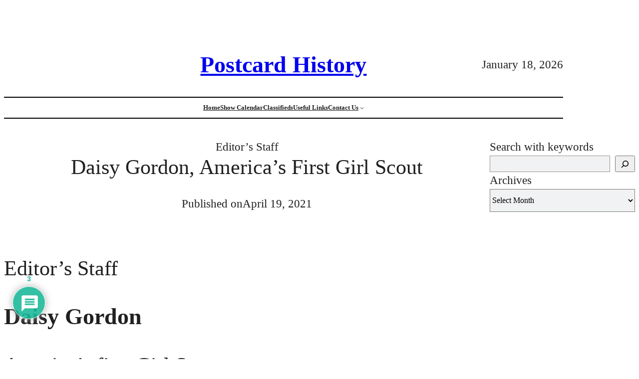

--- FILE ---
content_type: application/javascript
request_url: https://postcardhistory.net/wp-content/plugins/essential-blocks-pro/assets/js/eb-gsap-animation.js?ver=88e6887f55bb95c23d14
body_size: 1987
content:
(()=>{"use strict";var e,r={4764:(e,r,o)=>{var t=o(4467);function a(e,r){var o=Object.keys(e);if(Object.getOwnPropertySymbols){var t=Object.getOwnPropertySymbols(e);r&&(t=t.filter(function(r){return Object.getOwnPropertyDescriptor(e,r).enumerable})),o.push.apply(o,t)}return o}function n(e){for(var r=1;r<arguments.length;r++){var o=null!=arguments[r]?arguments[r]:{};r%2?a(Object(o),!0).forEach(function(r){(0,t.A)(e,r,o[r])}):Object.getOwnPropertyDescriptors?Object.defineProperties(e,Object.getOwnPropertyDescriptors(o)):a(Object(o)).forEach(function(r){Object.defineProperty(e,r,Object.getOwnPropertyDescriptor(o,r))})}return e}window.addEventListener("DOMContentLoaded",function(){var e=document.querySelectorAll("[data-gsap]");e.length>0&&(gsap.registerPlugin(ScrollTrigger),ScrollTrigger.defaults({toggleActions:"restart pause reverse pause"}),e.forEach(function(e){var r,o=e.className.split(" "),t=".".concat(o.find(function(e){return e.includes("root-eb")})),a=e.querySelector(".eb-parent-wrapper"),l=JSON.parse(e.getAttribute("data-gsap"));if(null!=l&&l.enable){var i=null===(r=document.querySelector(l.scrollTriggerSelector))||void 0===r?void 0:r.querySelector(".eb-parent-wrapper"),s=!!l.enableScrollTrigger&&n(n(n(n(n({trigger:l.scrollTriggerPin?i||a:l.scrollTriggerSelector||t},l.scrollTriggerStart&&{start:l.scrollTriggerStart}),l.scrollTriggerEnd&&{end:l.scrollTriggerEnd}),l.scrub&&{scrub:l.scrub}),l.pin&&{pin:l.pin}),{},{pin:!!l.scrollTriggerPin&&(l.scrollTriggerPinSelector||!0),markers:!!l.scrollTriggerMarker,scrub:!!l.scrollTriggerScrub,toggleActions:[l.scroolTriggerToggleEnter||"restart",l.scroolTriggerToggleLeave||"pause",l.scroolTriggerToggleEnterBreak||"reverse",l.scroolTriggerToggleLeaveBreak||"pause"].join(" ")});switch(l.type){case"from":gsap.from(t,n(n({},c(l,"from")),s&&{scrollTrigger:s}));break;case"to":gsap.to(t,n(n({},c(l,"to")),s&&{scrollTrigger:s}));break;case"fromTo":l.from&&l.to?gsap.fromTo(t,n({},c(l,"from")),n(n({},c(l,"to")),s&&{scrollTrigger:s})):console.error("Missing 'from' or 'to' object for 'fromTo' type in config:",l);break;default:console.error("Unsupported GSAP type:",l.type)}}}))});var c=function(e,r){if(!r||!e[r])return{};var o=e[r];return n(n(n(n(n(n(n(n(n(n(n(n(n(n(n(n({},o.x&&{x:o.x}),o.y&&{y:o.y}),o.scale&&{scale:o.scale}),o.rotation&&{rotation:o.rotation}),o.skewX&&{skewX:o.skewX}),o.skewY&&{skewY:o.skewY}),o.opacity&&{opacity:o.opacity}),o.transformOrigin&&{transformOrigin:o.transformOrigin}),o.delay&&{delay:o.delay}),o.duration&&{duration:o.duration}),o.color&&{backgroundColor:o.color}),e.stagger&&{stagger:e.stagger}),e.yoyo&&{yoyo:e.yoyo}),e.repeat&&{repeat:e.repeat}),e.repeatDelay&&{repeatDelay:e.repeatDelay}),function(){if(!o.ease)return{};var e,r=o.ease,t=o.easeType||"in",a=o.easeCount||6,n=o.easeCount2||.5;switch(r){case"steps":e="steps(".concat(a,")");break;case"back":e="".concat(r,".").concat(t,"(").concat(a,")");break;case"elastic":e="".concat(r,".").concat(t,"(").concat(a,", ").concat(n,")");break;default:e="".concat(r,".").concat(t)}return{ease:e}}())}}},o={};function t(e){var a=o[e];if(void 0!==a)return a.exports;var n=o[e]={id:e,loaded:!1,exports:{}};return r[e].call(n.exports,n,n.exports,t),n.loaded=!0,n.exports}t.m=r,e=[],t.O=(r,o,a,n)=>{if(!o){var c=1/0;for(g=0;g<e.length;g++){for(var[o,a,n]=e[g],l=!0,i=0;i<o.length;i++)(!1&n||c>=n)&&Object.keys(t.O).every(e=>t.O[e](o[i]))?o.splice(i--,1):(l=!1,n<c&&(c=n));if(l){e.splice(g--,1);var s=a();void 0!==s&&(r=s)}}return r}n=n||0;for(var g=e.length;g>0&&e[g-1][2]>n;g--)e[g]=e[g-1];e[g]=[o,a,n]},t.n=e=>{var r=e&&e.__esModule?()=>e.default:()=>e;return t.d(r,{a:r}),r},t.d=(e,r)=>{for(var o in r)t.o(r,o)&&!t.o(e,o)&&Object.defineProperty(e,o,{enumerable:!0,get:r[o]})},t.g=function(){if("object"==typeof globalThis)return globalThis;try{return this||new Function("return this")()}catch(e){if("object"==typeof window)return window}}(),t.o=(e,r)=>Object.prototype.hasOwnProperty.call(e,r),t.r=e=>{"undefined"!=typeof Symbol&&Symbol.toStringTag&&Object.defineProperty(e,Symbol.toStringTag,{value:"Module"}),Object.defineProperty(e,"__esModule",{value:!0})},t.nmd=e=>(e.paths=[],e.children||(e.children=[]),e),t.j=3625,(()=>{var e={3625:0};t.O.j=r=>0===e[r];var r=(r,o)=>{var a,n,[c,l,i]=o,s=0;if(c.some(r=>0!==e[r])){for(a in l)t.o(l,a)&&(t.m[a]=l[a]);if(i)var g=i(t)}for(r&&r(o);s<c.length;s++)n=c[s],t.o(e,n)&&e[n]&&e[n][0](),e[n]=0;return t.O(g)},o=globalThis.webpackChunkessential_blocks_pro=globalThis.webpackChunkessential_blocks_pro||[];o.forEach(r.bind(null,0)),o.push=r.bind(null,o.push.bind(o))})(),t.nc=void 0;var a=t.O(void 0,[7916],()=>t(4764));a=t.O(a)})();